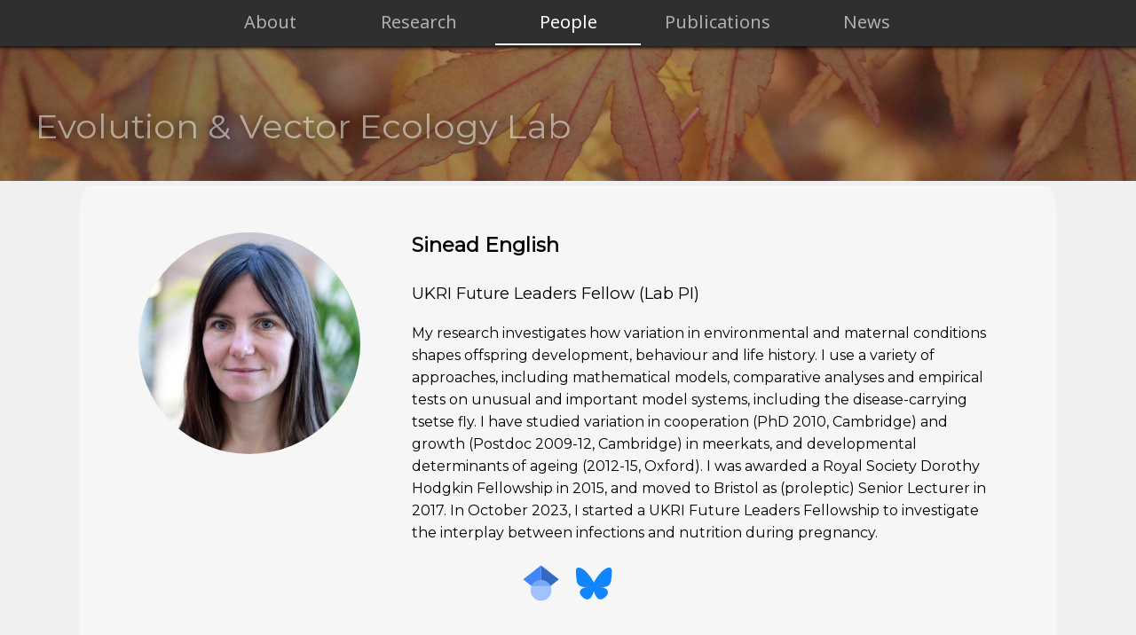

--- FILE ---
content_type: text/html; charset=utf-8
request_url: https://evelab.org/people.html
body_size: 4076
content:
<!DOCTYPE html>
<html lang='en'>

  <head>
    <title>EVE Lab - People</title>
    <meta charset='utf-8'>
    <meta name='viewport' content='width=device-width, initial-scale=1.0'>
    <meta name='description' content='A list of current members and their research interests at the Evolution and Vector Ecology (EVE) lab, School of Biological Sciences, University of Bristol.'>
    <link rel='icon' type='image/png' href='images/fly_icon.png' />
    <!-- link to website styles -->
    <link rel='stylesheet' href='styles/styles.css' />
    <!-- add Google font -->
    <link rel='preconnect' href='https://fonts.googleapis.com'>
    <link rel='preconnect' href='https://fonts.gstatic.com' crossorigin>
    <link href='https://fonts.googleapis.com/css2?family=Montserrat&family=Noto+Sans&display=swap' rel='stylesheet'>
    <script defer='true' type='text/javascript' src='scripts/mobile_menu.js'></script>
  </head>

  <body>

    <!-- top navigation menu - mobile version -->
    <div id='topnav-bg'>
      <nav id='topnav'>
        <a href='index.html'>EVE Lab</a>
        <!-- navigation links (hidden by default) -->
        <ul id='pages'>
          <li><a href='research.html'>Research</a></li>
          <li><a href='people.html'>People</a></li>
          <li><a href='publications.html'>Publications</a></li>
          <li><a href='news.html'>News</a></li>
        </ul>
        <!-- 'hamburger menu' to toggle the navigation links -->
        <div id='menu' onclick='toggleMenu()'>
          <div class='bar'></div>
          <div class='bar'></div>
          <div class='bar'></div>
        </div>
      </nav>
    </div>

    <!-- top navigation menu - desktop/laptop version -->
    <nav id='topnav2'>
      <ul>
        <li class=inactive><a href='index.html'>About</a></li>
        <li class=inactive><a href='research.html'>Research</a></li>
        <li class=active><a href='people.html'>People</a></li>
        <li class=inactive><a href='publications.html'>Publications</a></li>
        <li class=inactive><a href='news.html'>News</a></li>
      </ul>
    </nav>

    <!-- header image -->
    <div id='header'>
      <picture>
        <source media='(max-width: 860px)' srcset=images/headers/header_03_small.jpg alt='header image'>
        <img class='header-image' src=images/headers/header_03.jpg alt='header image'>
        <div id= 'header-text-big' class='header-text'>Evolution & Vector Ecology Lab</div>
        <div id= 'header-text-small'  class='header-text'>People</div>
      </picture>
    </div>

    <div id='content'>
      <div id='block'>
  <img class='image-big' src='images/people/sinead_english.jpg' alt='Sinead English'>
  <section class='text'>
    <img class='image-small' src='images/people/sinead_english.jpg' alt='Sinead English'>
    <p class='name'>Sinead English</p>
    <p class='title'>UKRI Future Leaders Fellow (Lab PI)</p>
    <p>
      My research investigates how variation in environmental and maternal conditions shapes offspring development, behaviour and life history. I use a variety of approaches, including mathematical models, comparative analyses and empirical tests on unusual and important model systems, including the disease-carrying tsetse fly. I have studied variation in cooperation (PhD 2010, Cambridge) and growth (Postdoc 2009-12, Cambridge) in meerkats, and developmental determinants of ageing (2012-15, Oxford). I was awarded a Royal Society Dorothy Hodgkin Fellowship in 2015, and moved to Bristol as (proleptic) Senior Lecturer in 2017. In October 2023, I started a UKRI Future Leaders Fellowship to investigate the interplay between infections and nutrition during pregnancy.
    </p>
  </section>
  <div class='logos'>
    <a href='https://scholar.google.co.uk/citations?user=0VkApQ0AAAAJ' target='_blank'>
      <img class='logo-small' src='images/google_scholar.svg' alt='google scholar logo'>
    </a>
    <a href='https://bsky.app/profile/englishse.bsky.social' target='_blank'>
      <img class='logo-small' src='images/bluesky.svg' alt='bluesky logo'>
    </a>
  </div>
</div>

<section id='current'>

  <br>
  <div class='break'> </div>
    <p class='break-text'>Current Members
      <!-- <a class='on' href='people.html#current'>Current</a> / <a class='off' href='people.html#alumni'>Alumni</a> -->
    </p>
  <div class='break'> </div>
  <br>

  <div id='block'>
    <img class='image-big' src='images/people/hester_weaving.jpg' alt='Hester Weaving'>
    <section class='text'>
      <img class='image-small' src='images/people/hester_weaving.jpg' alt='Hester Weaving'>
      <p class='name'>Hester Weaving</p>
      <p class='title'>Honorary Postdoctoral Research Associate (previously SWBio PhD candidate)</p>
      <p>
        My interest lies with Applied Entomology and Ecology. I have an entomology background, having completed a Masters on the effect of pesticides on dung beetles (2018, Bristol) and an undergraduate dissertation project investigating the quantity of lipid maintained in blow flies. My research interests led me to begin a PhD on maternal investment in tsetse fly, vector of African trypanosome parasites. I am investigating the allocation of nutrients from mother to offspring under different environmental scenarios. I recently moved to UC Davis to take on a postdoc position in mosquito control in the Vector Genetics Laboratory.
      </p>
    </section>
  </div>

  <br>
  <div class='break'> </div>
  <br>

  <div id='block'>
    <img class='image-big' src='images/people/sofia_samoylova.jpg' alt='Sofia Samoylova'>
    <section class='text'>
      <img class='image-small' src='images/people/sofia_samoylova.jpg' alt='Sofia Samoylova'>
      <p class='name'>Sofia Samoylova</p>
      <p class='title'>University of Bristol Climate and Health Scholarship PhD Student</p>
      <p>
        My research interest lies with the effect of maternal environment on progeny health and survival. I graduated from the University of Bath having completed my Molecular Biosciences MSc (2021-2022) and my Biochemistry BSc(2018-2021). During my MSc I undertook projects studying the effects of maternal famine on progeny metabolism and analysing wound healing within the context of diabetes using zebrafish as a model. For my Bachelors final year project, I analysed the incorporation of endogenous traits such as axolotl limb regeneration into the human genome. My current PhD project focuses on the impact of heat on pregnancy outcomes through an interdisciplinary and cross-species approach.
      </p>
    </section>
  </div>

  <br>
  <div class='break'> </div>
  <br>

  <div id='block'>
    <img class='image-big' src='images/people/andy_saxon.jpg' alt='Andy Saxon'>
    <section class='text'>
      <img class='image-small' src='images/people/andy_saxon.jpg' alt='Andy Saxon'>
      <p class='name'>Andy Saxon</p>
      <p class='title'>Research Technician</p>
      <p>
        My research background has primarily focused on how environmental and genetic variation interact to affect key fitness traits. Currently, I am investigating molecular responses to heat stress in pregnancy in <i>Diploptera punctata</i>. My PhD (2018, Bristol) utilised tropical Drosophila to measure such fitness variation across elevational gradients. Previously, my Master's research (2011, Bath) involved generating species distribution models for birds, to aid conservation efforts in the Cape Verde islands, and my Bachelor's project (2007, UWE) explored how woodland management strategies impact fungal diversity. Prior to my work in the EVE lab, I have been a research technician on varied projects, such as investigating the underlying molecular mechanisms of incipient speciation in African cichlids, developing environmental DNA assays to improve aquaculture production in Tanzania and using eDNA metabarcoding to characterise fish biodiversity in Tanzanian river systems.
      </p>
    </section>
  </div>

  <br>
  <div class='break'> </div>
  <br>

  <div id='block'>
    <img class='image-big' src='images/people/harry_layfield.jpg' alt='Harry Layfield'>
    <section class='text'>
      <img class='image-small' src='images/people/harry_layfield.jpg' alt='Harry Layfield'>
      <p class='name'>Harry Layfield</p>
      <p class='title'>Honorary Research Associate</p>
      <p>
        My research interests are primarily based on utilising genomic tools to answer key ecological and evolutionary questions about invertebrates. My work in the EVE lab investigates how heat stress can influence pregnancy in the cockroach <i>Diploptera punctata</i>. Specifically, by investigating the impacts of heat stress in gene expression and regulation across the different life stages. My PhD focussed on the diversity and speciation of invertebrates in freshwater ecosystems using environmental DNA metabarcoding and whole genome sequencing.
      </p>
    </section>
  </div>

  <br>
  <div class='break'> </div>
  <br>

  <div id='block'>
    <img class='image-big' src='images/people/iswarya_mohan.jpg' alt='Iswarya Mohan'>
    <section class='text'>
      <img class='image-small' src='images/people/iswarya_mohan.jpg' alt='Iswarya Mohan'>
      <p class='name'>Iswarya Mohan</p>
      <p class='title'>Bristol (EPSRC) and Macquarie (Cotutelle) PhD Student</p>
      <p>
        My PhD investigates how maternal behaviour and larval environment influence disease transmission in mosquitoes, using modelling and experimental approaches. Having a master's degree in public health entomology, my academic interests lie in integrating ecological, behavioural, and epidemiological approaches to enhance the understanding of vector-borne disease dynamics. Previously, I worked on two distinct projects, one focused on investigating the seasonal dynamics of dengue vectors and their implications for transmission risk in Bangalore, India. The other involved understanding and co-developing interventions targeting scrub typhus, leptospirosis, and Kyasanur Forest Disease, affecting forest communities in the Western Ghats of India.
      </p>
    </section>
  </div>

  <br>
  <div class='break'> </div>
  <br>

  <div id='block'>
    <img class='image-big' src='images/people/alex_van_rensburg.jpg' alt='Alexandra Jansen van Rensburg'>
    <section class='text'>
      <img class='image-small' src='images/people/alex_van_rensburg.jpg' alt='Alexandra Jansen van Rensburg'>
      <p class='name'>Alexandra Jansen van Rensburg</p>
      <p class='title'>Senior Research Associate</p>
      <p>
         I am a population geneticist fascinated by the phenotypic effect of genetic variation with different environments. My research in EVE Lab aims to understand how diet and infection during pregnancy can affect maternal and offspring health outcomes (funded by UKRI FLF). My previous research spans multiple taxa and systems, from island birds to amphibians and insects, with a consistent focus on the genomic patterns underlying population structure and adaptive divergence. I hold a BSc in Human Genetics and have explored questions such as how population structure and adaptive divergence are influenced by environmental gradients in common frogs (PhD, 2018), the role of standing variation versus novel mutations in butterfly adaptation (University of Bristol), and long-term genomic change in UK Lepidoptera since 1900 (UCL/University of Liverpool). I am particularly interested in harnessing big data, machine learning and AI to uncover associations between environmental variables and genomic patterns. With a certificate in Data Engineering and extensive bioinformatics experience, I bring a computational lens to evolutionary questions, aiming to bridge ecological genomics with scalable, data-driven approaches.
      </p>
    </section>
  </div>

</section>

<section id='alumni'>

  <br>
  <div class='break'> </div>
    <p class='break-text'>Alumni
      <!-- <a class='off' href='people.html#current'>Current</a> / <a class='on' href='people.html#alumni'>Alumni</a> -->
    </p>
  <div class='break'> </div>
  <br>

  <div id='block'>
    <section class='alumni'>
      <p>Callum McLellan - Postdoctoral Researcher (2024 - 2025)</p>
      <p>Mathilda Whittle - PhD Student (2020 - 2024)</p>
      <p>Ying Wang - CSC Visiting Scholar (2023 - 2024)</p>
      <p>Liandong Wang - CSC Visiting Scholar (2023 - 2024)</p>
      <p>Molly Beastall - Research Technician (2022 - 2023)</p>
      <p>Lauren Marchant - MRes Student (2019 - 2022)</p>
      <p>Antoine Barreaux - Postdoctoral Researcher (2019 - 2021)</p>
      <p>Sara Brabant - Visiting Master's Student (2021)</p>
      <p>Kwasi Asante - Research Technician (2020 - 2021)</p>
      <p>Molly Beastall - MRes Student (2019 - 2021)</p>
    </section>
  </div>

</section>

    </div>

    <div id='footer'>
      <p class='text'>&#169; 2025 Evolution and Vector Ecology Lab</p>
    </div>

  </body>
</html>


--- FILE ---
content_type: text/css; charset=utf-8
request_url: https://evelab.org/styles/styles.css
body_size: 1644
content:
/* mobile-first responsive design */
html {
  scroll-behavior: smooth;
}

body {
  margin: 0;
  padding: 0;
  background-color: rgb(240, 240, 240);
  font-family: 'Montserrat', sans-serif;
  font-size: 100%;
}

/* navigation menu */
#topnav-bg {
  height: 46px;
  width: 100%;
  background-color: rgb(0,0,0);
}
#topnav {
  position: fixed;
  z-index: 1;
  height: 46px;
  width: 100%;
  line-height: 46px;
  text-align: left;
  background-color: rgba(50, 50, 50, 0.95);
  font-family: 'Noto Sans', sans-serif;
}
/* hide the links inside the navigation menu (except for home) */
#topnav #pages {
  margin: 0;
  max-height: 0; /* for scroll down & up effect */
  padding-left: 20px;
  overflow: hidden;
  background-color: rgba(50, 50, 50, 0.95);
  transition-property: all;
  transition-duration: 0.2s;
}
/* navigation menu links */
#topnav a {
  display: block;
  margin: 0 60px 0 0;
  padding-left: 14px;
  text-decoration: none;
  color: rgb(255, 255, 255);
}
#topnav li {
  list-style: none;
}
/* hamburger menu 'button' */
#topnav #menu {
  position: absolute;
  top: 0;
  right: 0;
  height: 32px;
  width: 54px;
  padding: 8px 0 6px 0;
}
#topnav #menu .bar {
  height: 3px;
  width: 24px;
  margin: 5px auto;
  border-radius: 4px;
  background-color: rgb(241, 241, 241);
}

/* desktop version menu is hidden by default */
#topnav2 { display: none; }

/* style for header image */
@keyframes fadein { /* used for fading in header and content divs */
  from { opacity: 0; }
  to { opacity: 1; }
}
#header { /* sets header image space before loading image */
  position: relative;
  height: 0;
  width: 100%;
  padding-top: 11.9%;
  animation-name: fadein;
  animation-duration: 0.5s;
}
.header-image {
  position: absolute;
  top: 0;
  left: 0;
  height: auto;
  width: 100%;
  padding: 0;
  filter: brightness(75%);
}
#header-text-big {
  display: none;
}
#header-text-small {
  display: block;
}
.header-text {
  /* display: block; */
  position: absolute;
  bottom: 40%;
  left: 20px;
  width: 80%;
  line-height: 0;
  color: rgba(255, 255, 255, 0.5);
  font-size: 1.2em;
  text-shadow: 0 0 16px rgba(0, 0, 0, 0.8);
}

/* actual content within each page */
#content {
  margin: 5px auto;
  min-height: 85vh;
  max-width: 1000px;
  padding: 1% 4% 6% 4%;
  background-color: rgb(246, 246, 246);
  border-radius: 1%;
  line-height: 1.6;
  font-size: 0.9em;
  animation-name: fadein;
  animation-duration: 0.6s;
}
#content a {
  color: black;
}
#content .big-text {
  font-size: 1.4em;
  line-height: 1.8;
  text-align: center;
}
#content .big-heading {
  font-size: 1.2em;
  font-weight: bold;
  line-height: 1.8;
}
#content .medium-heading {
  font-size: 1.1em;
  font-weight: bold;
  line-height: 1.8;
}
#content .break {
  position: relative;
  z-index: 0;
  height: 2px;
  width: 100%;
  background-color: rgb(230, 230, 230);
}
#content .break-text {
  line-height: 2;
  text-align: center;
  color: rgb(70, 70, 70);
}
/* #content .break-text a {
  text-decoration: none;
}
#content .break-text .on {
  color: rgb(70, 70, 70);
}
#content .break-text .off {
  text-decoration: none;
  color: rgb(140, 140, 140);
} */

#footer {
  margin: 0;
  padding: 0;
  height: 80px;
  width: 100%;
  background-color: rgb(220, 220, 220);
  color: rgb(120, 120, 120);
}
#footer .text {
  margin: auto;
  padding: 0 4%;
  text-align: right;
  font-size: 0.7em;
  line-height: 80px;
}

/* div for each person and topic in people and research pages */
#block {
  width: 100%;
  min-height: 220px; /* this should be determined by size of image */
  margin: 10px 0 10px 0;
}
#block .image-small {
  width: 200px;
  height: auto;
  position: relative;
  left: 50%;
  margin: 8px 0 8px -100px;
  border-radius: 50%;
}
#block .image-big {
  display: none;
}
#block .name {
  text-align: center;
  font-size: 1.4em;
}
#block .title {
  font-size: 1em;
  text-align: center;
}
#block .alumni {
  font-size: 1em;
  text-align: center;
}

/* funding, twitter and google scholar logos */
.logos {
  margin-left: auto;
  margin-right: auto;
  text-align: center;
}
.logos a {
  text-decoration: none;
}
.logo-big {
  max-width: 100%;
  max-height: 80px;
  padding: 4px;
}
.logo-small {
  height: 50px;
  width: auto;
}

/* publications */
#content .publications a {
  color: rgb(100, 100, 100);
}

/* news and upcoming events tables */
/* #content #twitter {
  max-width: 600px;
  height: 360px;
  margin-left: auto;
  margin-right: auto;
  text-align: center;
} */
#content table {
  table-layout: fixed;
}
#content table td {
  padding: 12px 0 12px 0;
  vertical-align: top;
}
#content table .date {
  width: 80px;
}
/* #content table .twitter {
  display: none;
} */
.archived,
.more,
.less:target {
  display: none;
}
.less:target + .more,
.less:target ~ .archived {
  display: block;
}


/* modifiers for devices larger than 860px */
@media only screen and (min-width: 861px) {
  /* navigation menu */
  #topnav { display: none; }
  /* top navigation menu */
  #topnav-bg {
    height: 52px;
  }
  #topnav2 {
    display: block;
    position: fixed;
    z-index: 1;
    top: 0;
    height: 52px;
    width: 100%;
    text-align: center;
    background-color: rgba(50, 50, 50, 0.95);
    box-shadow: 0 0 4px 2px rgba(10, 10, 10, 0.95);
    font-family: 'Noto Sans', sans-serif;
  }
  /* navigation menu links */
  #topnav2 ul {
    margin: 0;
    padding: 0;
    line-height: 49px;
  }
  #topnav2 li {
    display: inline-block;
    position: relative;
    width: 164px;
    list-style: none;
    font-size: 20px;
  }
  #topnav2 li a {
    text-decoration: none;
    color: rgb(175, 175, 175);
  }
  #topnav2 .inactive a:hover {
    color: rgb(255, 255, 255);
  }
  #topnav2 .active {
    border-bottom: 2px solid rgb(255, 255, 255);
    color: rgb(255, 255, 255);
  }
  #topnav2 .active a {
    cursor: default;
    color: rgb(255, 255, 255);
  }

  /* text within header image */
  #header-text-small {
    display: none;
  }
  #header-text-big {
    display: block;
  }
  .header-text {
    left: 40px;
    font-size: 2.4em;
  }

  /* actual content within each page */
  #content {
    font-size: 1em;
  }
  #content .big-text {
    font-size: 2.2em;
    padding-left: 5%;
    padding-right: 5%;
  }
  #content .medium-text {
    font-size: 1.2em;
    line-height: 1.7;
  }
  #content .big-heading {
    font-size: 1.3em;
  }
  /* #content .break-text a:hover {
    text-decoration: none;
    color: rgb(0, 0, 0);
  } */

  #footer .text {
    font-size: 0.8em;
  }

  /* 'block card' divs */
  #block {
    min-height: 280px;
  }
  #block .image-small {
    display: none;
  }
  #block .image-big {
    display: block;
    float: left;
    width: 250px;
    height: auto;
    margin: 30px 16px;
    border-radius: 50%;
  }
  #block .name {
    text-align: left;
    font-weight: bold;
  }
  #block .title {
    text-align: left;
    font-size: 1.15em;
  }
  #block .text {
    min-height: 300px;
    margin-left: 320px;
    margin-right: 18px;
    padding: 4px;
  }
  #block .alumni {
    min-height: 300px;
    margin-left: auto;
    padding: 4px;
    text-align: center;
    /* font-size: 1.15em; */
  }


  /* funding, twitter and google scholar logos */
  .logo-big {
    max-height: 130px;
  }

  /* news and upcoming events tables */
  #content table .date {
    padding-right: 18px;
  }
  /* #content #twitter {
    display: none;
  }
  #content table .twitter {
    display: table-cell;
    width: 320px;
    height: 450px;
    padding-left: 24px;
  } */
}


--- FILE ---
content_type: image/svg+xml
request_url: https://evelab.org/images/bluesky.svg
body_size: 339
content:
<?xml version="1.0" encoding="UTF-8" standalone="no"?>
<svg
   width="784.35156"
   height="711.27203"
   version="1.1"
   id="svg1"
   sodipodi:docname="bluesky.svg"
   inkscape:version="1.4.2 (1:1.4.2+202505120737+ebf0e940d0)"
   xmlns:inkscape="http://www.inkscape.org/namespaces/inkscape"
   xmlns:sodipodi="http://sodipodi.sourceforge.net/DTD/sodipodi-0.dtd"
   xmlns="http://www.w3.org/2000/svg"
   xmlns:svg="http://www.w3.org/2000/svg">
  <defs
     id="defs1" />
  <sodipodi:namedview
     id="namedview1"
     pagecolor="#505050"
     bordercolor="#eeeeee"
     borderopacity="1"
     inkscape:showpageshadow="0"
     inkscape:pageopacity="0"
     inkscape:pagecheckerboard="0"
     inkscape:deskcolor="#d1d1d1"
     inkscape:zoom="1.067331"
     inkscape:cx="388.82034"
     inkscape:cy="355.09135"
     inkscape:window-width="1920"
     inkscape:window-height="1009"
     inkscape:window-x="0"
     inkscape:window-y="0"
     inkscape:window-maximized="1"
     inkscape:current-layer="svg1" />
  <path
     d="m 223.94257,133.18948 c 66.496,49.921 138.02,151.14 164.28,205.46 26.262,-54.316 97.782,-155.54 164.28,-205.46 47.98,-36.020998 125.72,-63.891998 125.72,24.795 0,17.712 -10.155,148.79 -16.111,170.07 -20.703,73.984 -96.144,92.854 -163.25,81.433 117.3,19.964 147.14,86.092 82.697,152.22 -122.39,125.59 -175.91,-31.511 -189.63,-71.766 -2.514,-7.3797 -3.6904,-10.832 -3.7077,-7.8964 -0.0174,-2.9357 -1.1937,0.51669 -3.7077,7.8964 -13.714,40.255 -67.233,197.36 -189.63,71.766 -64.44401,-66.128 -34.605,-132.26 82.697,-152.22 -67.108,11.421 -142.55001,-7.4491 -163.25001,-81.433 -5.9562,-21.282 -16.110998,-152.36 -16.110998,-170.07 0,-88.686998 77.742008,-60.815998 125.720008,-24.795 z"
     fill="#1185fe"
     id="path1" />
</svg>


--- FILE ---
content_type: image/svg+xml
request_url: https://evelab.org/images/google_scholar.svg
body_size: 375
content:
<?xml version="1.0" encoding="UTF-8" standalone="no"?>
<svg
   viewBox="0 0 704.34949 643.70801"
   version="1.1"
   id="svg3"
   sodipodi:docname="google_scholar.svg"
   width="704.34949"
   height="643.70801"
   inkscape:version="1.4.2 (1:1.4.2+202505120737+ebf0e940d0)"
   xmlns:inkscape="http://www.inkscape.org/namespaces/inkscape"
   xmlns:sodipodi="http://sodipodi.sourceforge.net/DTD/sodipodi-0.dtd"
   xmlns="http://www.w3.org/2000/svg"
   xmlns:svg="http://www.w3.org/2000/svg">
  <defs
     id="defs3" />
  <sodipodi:namedview
     id="namedview3"
     pagecolor="#505050"
     bordercolor="#eeeeee"
     borderopacity="1"
     inkscape:showpageshadow="0"
     inkscape:pageopacity="0"
     inkscape:pagecheckerboard="0"
     inkscape:deskcolor="#d1d1d1"
     inkscape:zoom="1.1048543"
     inkscape:cx="339.41125"
     inkscape:cy="315.87874"
     inkscape:window-width="1920"
     inkscape:window-height="1009"
     inkscape:window-x="0"
     inkscape:window-y="0"
     inkscape:window-maximized="1"
     inkscape:current-layer="svg3" />
  <path
     fill="#4285f4"
     d="M 338.90847,470.49595 82.908465,262.04295 338.90847,59.375949 Z"
     id="path1" />
  <path
     fill="#356ac3"
     d="m 338.90847,470.49595 256,-208.453 -256,-202.667001 z"
     id="path2" />
  <circle
     fill="#a0c3ff"
     cx="338.90848"
     cy="422.04294"
     r="149.33299"
     id="circle2" />
  <path
     fill="#76a7fa"
     d="m 203.94547,358.04295 c 23.968,-50.453 75.392,-85.334 134.963,-85.334 59.571,0 110.995,34.881 134.963,85.334 z"
     id="path3" />
</svg>


--- FILE ---
content_type: application/javascript; charset=utf-8
request_url: https://evelab.org/scripts/mobile_menu.js
body_size: -218
content:
const menu = document.getElementById('pages');
const content = document.getElementById('content');

// for mobile version: toggle between showing and hiding page links when clicking on 'hamburger' menu div
function toggleMenu() {
  if (menu.style.maxHeight === '300px') {
    menu.style.maxHeight = '0';
    content.removeEventListener('click', closeMenu);
  } else {
    menu.style.maxHeight = '300px';
    content.addEventListener('click', closeMenu);
  }
}

// for mobile version: close menu when clicking on page content
function closeMenu() {
  menu.style.maxHeight = '0';
  content.removeEventListener('click', closeMenu);
}
